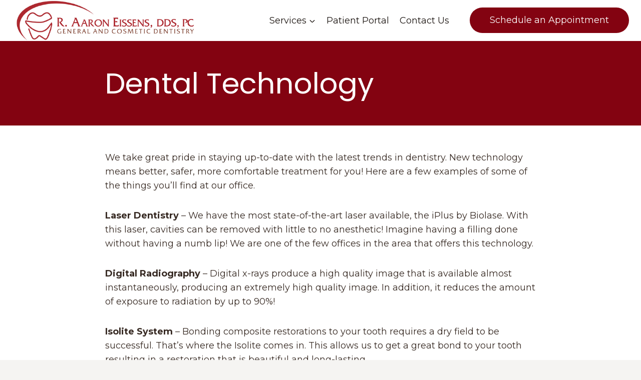

--- FILE ---
content_type: text/css; charset=utf-8
request_url: https://eissensdental.com/wp-content/cache/min/1/wp-content/themes/EissensDental/style.css?ver=1757181354
body_size: 1248
content:
/*!
Theme Name: Eissens Dental
Theme URI: https://welldressedwalrus.com/
Template: kadence
Author: Well Dressed Walrus
Author URI: https://welldressedwalrus.com/
Description: A Custom Theme for Eissens Dental
Version: 1.0.0
License: GNU General Public License v3.0 (or later)
License URI: https://www.gnu.org/licenses/gpl-3.0.html
Text Domain: kadence-child
*/
 .full-img img{width:100%}.menu-button{margin-left:30px!important}.menu-button a{font-style:normal;font-weight:400;font-size:18px!important;line-height:1.2!important;font-family:Montserrat,sans-serif!important;border-radius:50px;padding:15px 40px 15px 40px!important;background:var(--global-palette-btn-bg)!important;color:var(--global-palette-btn)!important}.menu-button a:where(:hover,:focus){color:var(--global-palette-btn-hover)!important;background:var(--global-palette-btn-bg-hover)!important}.footer-contact strong{min-width:75px;display:inline-block}.site-middle-footer-inner-wrap .widget-area .widget{margin:0}.site-middle-footer-inner-wrap .widget_nav_menu{margin:18px 0 0!important}.office-hour-link a::after{content:'';background-image:url(/wp-content/uploads/2022/11/link-arrow.png);background-size:cover;width:9px;height:14px;display:inline-block;position:relative;top:2px;left:5px}.small-width{max-width:950px}.oral-health-col{gap:35px!important;margin:0 0 35px!important}.oral-health-item{box-shadow:0 13px 26px rgb(0 0 0 / 7%);border-radius:35px}.oral-health-item h4{position:relative}.oral-health-item h4::before{content:'';background-image:url(/wp-content/uploads/2022/10/check.png);position:absolute;top:50%;left:-52px;width:40px;height:40px;transform:translateY(-50%)}.testimonials-wrap .kt-blocks-carousel{padding:0!important}.testimonials-wrap .kt-testimonial-text-wrap{position:relative;padding:74px 0 0}.testimonials-wrap .kt-testimonial-text-wrap::before{content:'';background-image:url(/wp-content/uploads/2022/10/quote.png);position:absolute;top:0;left:0;width:62px;height:44px}.testimonials-wrap .tns-outer .tns-nav{line-height:0;bottom:0}.testimonials-wrap .tns-outer .tns-nav button{background:rgb(255 255 255 / 30%);width:36px;height:7px;opacity:1;border-radius:100px;margin:0 2px}.testimonials-wrap .tns-outer .tns-nav button.tns-nav-active{background:#FFF}.testimonials-wrap .tns-outer .tns-nav button::before{display:none}.testimonials-wrap .tns-ovh{margin:0!important;padding:0 0 40px!important}.testimonials-wrap .tns-outer .tns-controls button{width:47px;height:47px;background-repeat:no-repeat;background-size:cover!important;opacity:1;top:46%}.testimonials-wrap .tns-outer .tns-controls button:hover{opacity:50%}.testimonials-wrap .tns-outer .tns-controls button::before{display:none!important}.testimonials-wrap .tns-outer .tns-controls button[data-controls="prev"]{left:calc(-1px - ((100vw - 1330px) / 2) + 1px)!important;background:none;background-image:url(/wp-content/uploads/2022/11/arrow-left.png)}.testimonials-wrap .tns-outer .tns-controls button[data-controls="next"]{right:calc(-1px - ((100vw - 1330px) / 2) + 1px)!important;background:none;background-image:url(/wp-content/uploads/2022/11/arrow-right.png)}.dental-options-list{gap:30px!important}.dental-options-item{box-shadow:0 13px 26px rgb(0 0 0 / 7%);border-radius:35px;overflow:hidden}.dental-options-item figure.wp-block-kadence-image{margin:0 -24px 20px;position:relative;padding-bottom:56%}.dental-options-item figure.wp-block-kadence-image img{position:absolute;top:0;left:0;width:100%;height:100%;object-fit:cover}.dental-options-list.top{margin:45px 0 30px!important}.dental-option-img{margin-left:calc(-1px - ((100vw - 1165px) / 2) + 1px)!important}.dental-option-img img{max-height:1000px;width:auto}.joining-img-parent .kt-inside-inner-col{height:100%}.joining-img{margin-right:calc(-1px - ((100vw - 1240px) / 2) + 1px)!important;height:100%}.joining-img img{height:100%;object-fit:cover}.cpap-col{gap:20px!important;margin:0 0 20px!important}.cpap-col .wp-block-column .wp-block-kadence-infobox,.cpap-col .wp-block-column .wp-block-kadence-infobox a{height:100%}.cpap-img{margin-right:calc(-1px - ((100vw - 1380px) / 2) + 1px)!important}.treating-patients{gap:90px!important}.treating-patients-box{box-shadow:0 13px 26px rgb(0 0 0 / 7%);border-radius:15px}.treating-patients-box strong{color:#830311}.star-icon .kt-svg-icon{background-color:var(--global-palette8)!important;border-radius:50px;padding:10px!important}@media only screen and (max-width:1420px){.testimonials-wrap .tns-outer .tns-controls button[data-controls="prev"]{left:0!important}.testimonials-wrap .tns-outer .tns-controls button[data-controls="next"]{right:0!important}.testimonials-wrap .kt-blocks-testimonial-carousel-item{padding:0 55px!important}.testimonials-wrap .tns-outer .tns-controls button{width:40px;height:40px}}@media only screen and (max-width:1300px) and (min-width:1025px){.dental-option-img{margin-left:-40px!important}.joining-img{margin-right:-40px!important}.cpap-img{margin-right:-20px!important}.oral-health-main>.kt-row-layout-inner>.kt-row-column-wrap,.cpap-main>.kt-row-layout-inner>.kt-row-column-wrap{padding-top:100px!important;padding-bottom:100px!important}.dental-options-right>.kt-inside-inner-col{padding-bottom:100px!important}h1{font-size:58px!important}}@media only screen and (max-width:1199px) and (min-width:1025px){h1{font-size:50px!important}h2{font-size:38px!important}.treating-patients{gap:40px!important}.oral-health-main>.kt-row-layout-inner>.kt-row-column-wrap,.cpap-main>.kt-row-layout-inner>.kt-row-column-wrap,.testimonial-main>.kt-row-layout-inner>.kt-row-column-wrap,.treating-patients-main>.kt-row-layout-inner>.kt-row-column-wrap,.cta-main>.kt-row-layout-inner>.kt-row-column-wrap{padding-top:80px!important;padding-bottom:80px!important}.dental-options-right>.kt-inside-inner-col{padding-bottom:80px!important}.treating-patients-box{font-size:22px!important}}@media only screen and (max-width:1024px){.dental-option-img{margin-left:0!important}.joining-img{margin-right:-30px!important;margin-left:-30px!important}.cpap-img{margin-right:0px!important;margin-bottom:-12%!important}h2 br,h4 br{display:none}.oral-health-item{padding:40px 20px 30px 40px!important}.oral-health-item h4::before{width:30px;height:30px;left:-40px;background-size:cover}.oral-health-col{gap:15px!important;margin:0 0 15px!important}.dental-option-img img{max-width:400px!important;margin:0 auto}.join-block .kt-row-column-wrap,.cpap-main .kt-row-column-wrap{flex-direction:column-reverse!important}.cpap-img img{max-width:600px!important;margin:0 auto}.treating-patients{flex-direction:column!important;gap:40px!important}}@media only screen and (max-width:767px){.hero-bottom-links .wp-block-kadence-column{margin:0!important}.testimonials-wrap .tns-outer .tns-controls button{display:none}.testimonials-wrap .kt-blocks-testimonial-carousel-item{padding:0 15px!important}.step-item .kt-blocks-info-box-media{margin-right:20px!important;max-width:60px!important}}